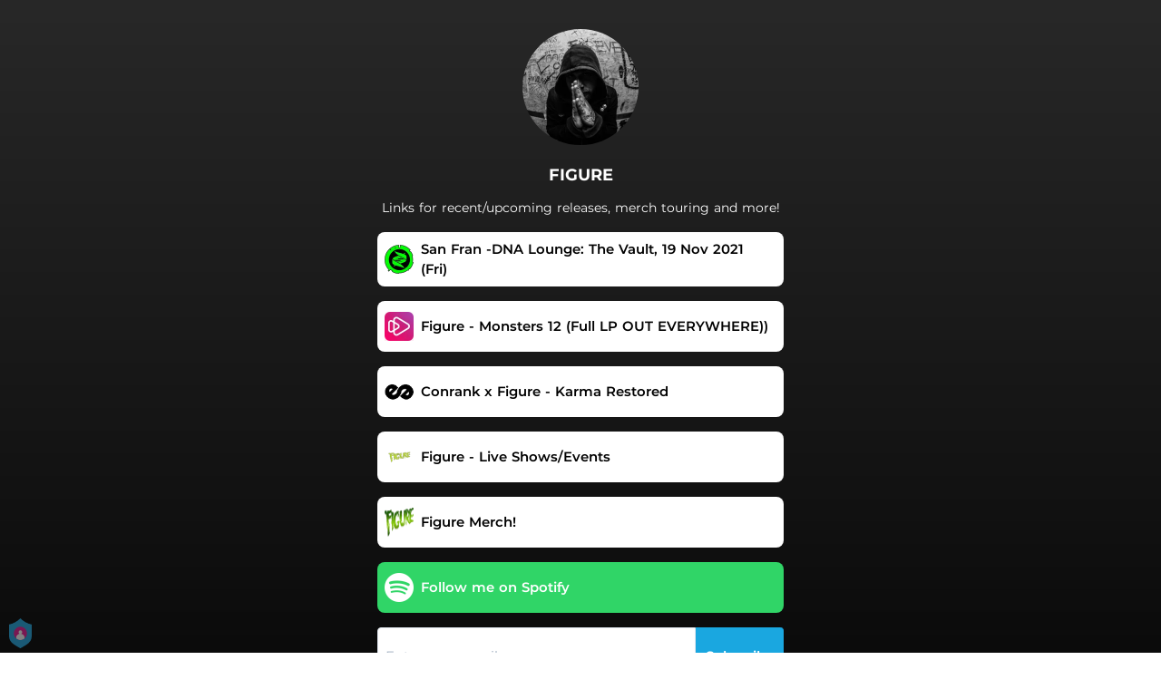

--- FILE ---
content_type: application/javascript; charset=UTF-8
request_url: https://fast-cdn.ffm.to/768df14.modern.1769454717563.js
body_size: 1774
content:
(window.webpackJsonp=window.webpackJsonp||[]).push([[62,86],{438:function(t,e,l){var content=l(478);content.__esModule&&(content=content.default),"string"==typeof content&&(content=[[t.i,content,""]]),content.locals&&(t.exports=content.locals);(0,l(54).default)("b8c3335e",content,!0,{sourceMap:!1})},439:function(t,e,l){var content=l(480);content.__esModule&&(content=content.default),"string"==typeof content&&(content=[[t.i,content,""]]),content.locals&&(t.exports=content.locals);(0,l(54).default)("4425da2a",content,!0,{sourceMap:!1})},477:function(t,e,l){"use strict";l(438)},478:function(t,e,l){var r=l(53)(!1);r.push([t.i,".default[data-v-e4cbd18c]{--lines:3;display:-webkit-box;max-width:100%;-webkit-line-clamp:var(--lines);-webkit-box-orient:vertical;overflow:hidden;text-overflow:ellipsis}.expanded[data-v-e4cbd18c]{display:block;display:-webkit-box}.anchor[data-v-e4cbd18c]{display:block;text-align:right;padding:8px;font-size:14px;color:#1976d2;cursor:pointer}",""]),t.exports=r},479:function(t,e,l){"use strict";l(439)},480:function(t,e,l){var r=l(53)(!1);r.push([t.i,".html-subtitle-content h1{display:block;font-size:1.5em;margin:.67em 0;font-weight:700}.html-subtitle-content h2{display:block;font-size:1.25em;margin:.83em 0;font-weight:700}.html-subtitle-content a:link{text-decoration:none;color:#06c}.html-subtitle-content a:visited{text-decoration:none}.html-subtitle-content a:active,.html-subtitle-content a:hover{text-decoration:underline}.html-subtitle-content ul{list-style:unset;padding:revert}.html-subtitle-content ol{list-style:decimal;padding:revert}.html-subtitle-content .ql-align-right{text-align:right}.html-subtitle-content .ql-align-center{text-align:center}",""]),t.exports=r},483:function(t,e,l){"use strict";var r={name:"VueShowMoreText",props:{lines:{type:Number,default:3},text:{type:String,default:""},hasMore:{type:Boolean,default:!0},moreText:{type:String,default:"Show more"},lessText:{type:String,default:"Show less"}},data:()=>({expanded:!1,triggerShowMore:!1}),watch:{text(){this.determineShowMore()}},mounted(){setTimeout(()=>{this.determineShowMore()})},updated(){setTimeout(()=>{this.determineShowMore()})},methods:{onClick(){this.expanded=!this.expanded,this.$emit("click",this.expanded)},determineShowMore(){this.$refs.detail&&this.$refs.detail.offsetHeight<this.$refs.detail.scrollHeight?this.triggerShowMore=!0:this.triggerShowMore=!1}}},n=(l(477),l(42)),o={components:{ShowMoreText:Object(n.a)(r,function(){var t=this,e=t._self._c;return e("div",[e("div",{ref:"detail",class:{default:!t.expanded,expanded:t.expanded},style:"--lines: ".concat(t.lines)},[t._v("\n    "+t._s(t.text)+"\n  ")]),t._v(" "),t.hasMore&&t.triggerShowMore?e("a",{staticClass:"anchor",on:{click:t.onClick}},[t._v(t._s(t.moreText))]):t._e(),t._v(" "),t.hasMore&&t.expanded?e("a",{staticClass:"anchor",on:{click:t.onClick}},[t._v(t._s(t.lessText))]):t._e()])},[],!1,null,"e4cbd18c",null).exports},props:{subtitle:{type:String,required:!1,default:""},subtitleColor:{type:String,required:!0,default:"#ffffff"},htmlSubtitle:{type:Boolean,required:!1,default:!1}}},d=(l(479),Object(n.a)(o,function(){var t=this,e=t._self._c;return e("div",[t.htmlSubtitle?e("div",{staticClass:"text-sm text-white html-subtitle-content",domProps:{innerHTML:t._s(t.subtitle)}}):t._e(),t._v(" "),t.htmlSubtitle?t._e():e("div",{staticClass:"text-sm text-center mb-2 text-pink-600 mt-3 px-1 overflow-hidden block",style:{color:t.subtitleColor}},[e("show-more-text",{attrs:{text:t.subtitle,lines:5}})],1)])},[],!1,null,null,null));e.a=d.exports},507:function(t,e,l){"use strict";l.r(e);var r={props:{url:{type:String,required:!0},width:{type:[String,Number],required:!0,default:"auto"},height:{type:[String,Number],required:!0,default:"auto"},rounded:{type:[String,Number],required:!0,default:"none"}}},n=l(42),component=Object(n.a)(r,function(){var t=this;return(0,t._self._c)("img",{class:[{"w-0":0==t.width,"w-1":1==t.width,"w-2":2==t.width,"w-3":3==t.width,"w-4":4==t.width,"w-5":5==t.width,"w-6":6==t.width,"w-8":8==t.width,"w-10":10==t.width,"w-12":12==t.width,"w-16":16==t.width,"w-20":20==t.width,"w-24":24==t.width,"w-32":32==t.width,"w-40":40==t.width,"w-48":48==t.width,"w-56":56==t.width,"w-64":64==t.width,"w-auto":"auto"==t.width,"w-full":"full"==t.width,"w-screen":"screen"==t.width,"h-0":0==t.height,"h-1":1==t.height,"h-2":2==t.height,"h-3":3==t.height,"h-4":4==t.height,"h-5":5==t.height,"h-6":6==t.height,"h-8":8==t.height,"h-10":10==t.height,"h-12":12==t.height,"h-16":16==t.height,"h-20":20==t.height,"h-24":24==t.height,"h-32":32==t.height,"h-40":40==t.height,"h-48":48==t.height,"h-56":56==t.height,"h-64":64==t.height,"h-auto":"auto"==t.height,"h-full":"full"==t.height,"h-screen":"screen"==t.height,"rounded-none":"none"==t.rounded,rounded:"basic"==t.rounded,"rounded-sm":"small"==t.rounded,"rounded-md":"medium"==t.rounded,"rounded-lg":"large"==t.rounded,"rounded-full":"full"==t.rounded}],attrs:{width:t.width,height:t.height,src:t.url}})},[],!1,null,null,null);e.default=component.exports},607:function(t,e,l){t.exports=l.p+"a8d98262a1e9b039e86b4f34edb6bc75.svg"},936:function(t,e,l){"use strict";l.r(e);var r={components:{FFMImage:l(507).default},props:{url:{type:String,required:!0},size:{type:Number,required:!0,default:24}}},n=l(42),o={components:{CircularImage:Object(n.a)(r,function(){var t=this;return(0,t._self._c)("FFMImage",{attrs:{url:t.url,width:t.size,height:t.size,rounded:"full"}})},[],!1,null,null,null).exports},props:{url:{type:String,required:!0,default:l(607)},size:{type:Number,required:!0,default:24}}},d={components:{Avatar:Object(n.a)(o,function(){var t=this;return(0,t._self._c)("CircularImage",{attrs:{url:t.url,size:t.size}})},[],!1,null,null,null).exports,ContentSubtitle:l(483).a},props:{imageUrl:{type:String,required:!0,default:l(607)},title:{type:String,required:!0,default:""},titleColor:{type:String,required:!0,default:"#ffffff"},subtitle:{type:String,required:!1,default:""},subtitleColor:{type:String,required:!0,default:"#ffffff"},htmlSubtitle:{type:Boolean,required:!1,default:!1}}},h=Object(n.a)(d,function(){var t=this,e=t._self._c;return e("div",[e("Avatar",{staticClass:"mx-auto",attrs:{url:t.imageUrl,size:32}}),t._v(" "),e("h1",{staticClass:"font-bold text-lg mt-5 text-center text-white",style:{color:t.titleColor}},[t._v("\n    "+t._s(t.title)+"\n  ")]),t._v(" "),e("ContentSubtitle",{attrs:{subtitle:t.subtitle,"subtitle-color":t.subtitleColor,"html-subtitle":t.htmlSubtitle}})],1)},[],!1,null,null,null);e.default=h.exports}}]);

--- FILE ---
content_type: application/javascript; charset=UTF-8
request_url: https://fast-cdn.ffm.to/e2149ff.modern.1769454717563.js
body_size: 3672
content:
(window.webpackJsonp=window.webpackJsonp||[]).push([[8,64],{410:function(t,e,o){var content=o(415);content.__esModule&&(content=content.default),"string"==typeof content&&(content=[[t.i,content,""]]),content.locals&&(t.exports=content.locals);(0,o(54).default)("69904010",content,!0,{sourceMap:!1})},411:function(t,e,o){"use strict";var r={render:function(){var t=this.$createElement,e=this._self._c||t;return e("svg",{attrs:{width:"1.2em",height:"1.2em",preserveAspectRatio:"xMidYMid meet",viewBox:"0 0 512 512"}},[e("path",{attrs:{fill:"currentColor",d:"M370.72 133.28C339.458 104.008 298.888 87.962 255.848 88c-77.458.068-144.328 53.178-162.791 126.85c-1.344 5.363-6.122 9.15-11.651 9.15H24.103c-7.498 0-13.194-6.807-11.807-14.176C33.933 94.924 134.813 8 256 8c66.448 0 126.791 26.136 171.315 68.685L463.03 40.97C478.149 25.851 504 36.559 504 57.941V192c0 13.255-10.745 24-24 24H345.941c-21.382 0-32.09-25.851-16.971-40.971zM32 296h134.059c21.382 0 32.09 25.851 16.971 40.971l-41.75 41.75c31.262 29.273 71.835 45.319 114.876 45.28c77.418-.07 144.315-53.144 162.787-126.849c1.344-5.363 6.122-9.15 11.651-9.15h57.304c7.498 0 13.194 6.807 11.807 14.176C478.067 417.076 377.187 504 256 504c-66.448 0-126.791-26.136-171.315-68.685L48.97 471.03C33.851 486.149 8 475.441 8 454.059V320c0-13.255 10.745-24 24-24"}})])},name:"fa-solid-sync-alt"},n={props:["width","padding","demoMode","border","isSticky","height","minHeight","hide"],computed:{modalStyle(){return{width:"".concat(this.width||"380","px"),padding:this.padding||"30px 30px",border:this.border||"none",height:this.height||"auto",minHeight:this.minHeight||"auto",visibility:this.hide?"hidden":"visible"}}},components:{IconSyncAlt:r}},l=(o(414),o(42)),component=Object(l.a)(n,function(){var t=this,e=t._self._c;return e("transition",{attrs:{name:"modal"}},[e("div",{staticClass:"modal-mask",class:{"demo-mode":t.demoMode}},[e("div",{staticClass:"modal-wrapper"},[t.hide?e("div",{staticClass:"dimmer"},[e("IconSyncAlt",{staticClass:"icon-dimmer"})],1):t._e(),t._v(" "),e("div",{staticClass:"modal-container",style:t.modalStyle},[e("div",{staticClass:"modal-header",class:{"is-sticky":t.isSticky}},[t._t("header",function(){return[t._v("\n            default header\n          ")]})],2),t._v(" "),e("div",{staticClass:"modal-body"},[t._t("body",function(){return[t._v("\n            default body\n          ")]})],2),t._v(" "),e("div",{staticClass:"modal-footer"},[t._t("footer",function(){return[e("button",{staticClass:"modal-default-button",on:{click:function(e){return t.$emit("close")}}},[t._v("\n              OK\n            ")])]})],2)])])])])},[],!1,null,"7a8e85e0",null);e.a=component.exports},414:function(t,e,o){"use strict";o(410)},415:function(t,e,o){var r=o(53)(!1);r.push([t.i,".modal-mask[data-v-7a8e85e0]{position:fixed;z-index:9998;top:0;left:0;width:100%;height:100%;background-color:rgba(0,0,0,.75);display:table;transition:opacity .3s ease}.modal-wrapper[data-v-7a8e85e0]{display:table-cell;vertical-align:middle}.modal-mask.demo-mode[data-v-7a8e85e0]{background-color:unset;padding:0 20px}@keyframes rotation-7a8e85e0{0%{transform:rotate(0deg)}to{transform:rotate(359deg)}}.dimmer[data-v-7a8e85e0]{position:fixed;top:40%;left:calc(50% - 32px)}.dimmer .icon-dimmer[data-v-7a8e85e0]{color:#fff;font-size:64px;font-weight:600;animation:rotation-7a8e85e0 2s linear infinite}.modal-container[data-v-7a8e85e0]{width:380px;margin:0 auto;max-height:100vh;overflow:auto;background-color:#fff;border-radius:6px;box-shadow:0 2px 8px rgba(0,0,0,.33);transition:all .3s ease;border:1px solid #000;position:relative}@media only screen and (max-width:600px){.modal-container[data-v-7a8e85e0]{width:95%!important}}.modal-header h3[data-v-7a8e85e0]{text-align:center;margin-top:0;color:#42b983}.modal-header.is-sticky[data-v-7a8e85e0]{top:0;position:sticky}.modal-body[data-v-7a8e85e0]{margin:0}.modal-default-button[data-v-7a8e85e0]{float:right}.modal-enter[data-v-7a8e85e0],.modal-leave-active[data-v-7a8e85e0]{opacity:0}.modal-enter .modal-container[data-v-7a8e85e0],.modal-leave-active .modal-container[data-v-7a8e85e0]{transform:scale(1.1)}",""]),t.exports=r},424:function(t,e,o){var content=o(461);content.__esModule&&(content=content.default),"string"==typeof content&&(content=[[t.i,content,""]]),content.locals&&(t.exports=content.locals);(0,o(54).default)("c178fe0a",content,!0,{sourceMap:!1})},425:function(t,e,o){var content=o(463);content.__esModule&&(content=content.default),"string"==typeof content&&(content=[[t.i,content,""]]),content.locals&&(t.exports=content.locals);(0,o(54).default)("c951707e",content,!0,{sourceMap:!1})},460:function(t,e,o){"use strict";o(424)},461:function(t,e,o){var r=o(53)(!1);r.push([t.i,".report-a-problem-modal[data-v-31b9268a]{text-align:center}.report-a-problem-modal .modal-header h2[data-v-31b9268a]{text-align:center;font-style:normal;font-weight:500;font-size:24px;line-height:29px;color:#414754}.report-a-problem-modal .modal-data[data-v-31b9268a]{padding-top:20px;margin:0}.report-a-problem-modal .modal-data .report-a-problem-text[data-v-31b9268a]{text-align:center;font-style:normal;font-weight:600;font-size:14px;line-height:17px;color:rgba(65,71,84,.4)}.report-a-problem-modal .modal-data .report-a-problem-form-container[data-v-31b9268a]{margin-top:20px}.report-a-problem-modal .modal-data .report-a-problem-form-container input[data-v-31b9268a]::-moz-placeholder,.report-a-problem-modal .modal-data .report-a-problem-form-container textarea[data-v-31b9268a]::-moz-placeholder{color:rgba(65,71,84,.4);line-height:20px;font-size:14px!important;font-weight:400;font-family:Montserrat,sans-serif}.report-a-problem-modal .modal-data .report-a-problem-form-container input[data-v-31b9268a]::placeholder,.report-a-problem-modal .modal-data .report-a-problem-form-container textarea[data-v-31b9268a]::placeholder{color:rgba(65,71,84,.4);line-height:20px;font-size:14px!important;font-weight:400;font-family:Montserrat,sans-serif}.report-a-problem-modal .modal-data .report-a-problem-form-container .input[data-v-31b9268a]{height:44px;width:100%;background-color:#fff;border:1px solid rgba(179,181,187,.4);color:#282828;transition:border .2s linear;padding-left:10px;padding-right:42%;border-radius:6px;margin-bottom:12px;font-size:14px!important}.report-a-problem-modal .modal-data .report-a-problem-form-container .input[data-v-31b9268a]:disabled{color:rgba(65,71,84,.4)}.report-a-problem-modal .modal-data .report-a-problem-form-container .input[data-v-31b9268a]:hover:not(:disabled){border:1px solid #49b5e7}.report-a-problem-modal .modal-data .report-a-problem-form-container .radio-button-label[data-v-31b9268a]{font-style:normal;font-weight:500;font-size:14px;line-height:17px;color:rgba(65,71,84,.4)}.report-a-problem-modal .modal-data .report-a-problem-form-container .radio-button[data-v-31b9268a]{text-align:left;margin-bottom:10px}.report-a-problem-modal .modal-data .report-a-problem-form-container .description-input[data-v-31b9268a]{height:128px;padding:12px}.report-a-problem-modal .modal-data .report-a-problem-form-container .form-buttons[data-v-31b9268a]{display:flex;justify-content:flex-end;align-items:center;height:46px}.report-a-problem-modal .modal-data .report-a-problem-form-container .form-buttons .footer-button[data-v-31b9268a]{height:46px;display:flex;flex-direction:column;justify-content:center;font-weight:700;text-decoration:none;cursor:pointer;font-size:14px}.report-a-problem-modal .modal-data .report-a-problem-form-container .form-buttons .footer-button.cancel[data-v-31b9268a]{margin-right:15px;color:#999;border:none}.report-a-problem-modal .modal-data .report-a-problem-form-container .form-buttons .footer-button.submit-report[data-v-31b9268a]{width:120px;color:#fff;font-family:Montserrat,sans-serif;background:#fd604f;box-shadow:0 4px 6px rgba(253,96,79,.2);border-radius:6px;border:1px solid #ccc;align-items:center}.report-a-problem-modal .modal-data .report-a-problem-form-container .form-buttons .footer-button.submit-report[data-v-31b9268a]:hover{background:#ff7c67}",""]),t.exports=r},462:function(t,e,o){"use strict";o(425)},463:function(t,e,o){var r=o(53)(!1);r.push([t.i,".report-a-problem-btn[data-v-f0797ed2]{text-align:center;position:relative;line-height:1.4;z-index:11;width:100%;margin:0 auto 12px}.report-a-problem-btn a span[data-v-f0797ed2]{font-size:12px;font-weight:500;opacity:.6;cursor:pointer}",""]),t.exports=r},466:function(t,e,o){"use strict";o.r(e);var r=o(411),n=o(29),l=o.n(n),d={components:{Modal:r.a},props:{layoutAdvanced:{type:Boolean,default:!1},showWidget:{type:Boolean,default:!1},link:{type:String,default:null}},data:()=>({email:null,otherDescription:null,reason:null}),computed:{emailLabel(){return"".concat(this.$t("emailCollection.yourEmail"),"...")},descriptionLabel:()=>"Description..."},methods:{closeModal(t){t&&t.preventDefault(),this.$emit("closeModal")},submitReport(){var t=this.email,e=this.otherDescription,o=this.reason,r={text:"link: ["+this.link+"] reason: ["+o+"]"+(e&&"Other"==o?" description: ["+e+"]":"")+(t?" email: ["+t+"]":"")};l.a.post("https://hooks.slack.com/services/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",JSON.stringify(r)).catch(t=>{console.error(t)})},handleSubmit(t){this.submitReport(),t.preventDefault(),this.closeModal()}}},m=(o(460),o(42)),c={components:{ReportAProblemModal:Object(m.a)(d,function(){var t=this,e=t._self._c;return e("Modal",{staticClass:"report-a-problem-modal",attrs:{width:"382",height:"492px"}},[e("div",{staticClass:"modal-header",attrs:{slot:"header"},slot:"header"},[e("h2",[t._v("Report a Problem")])]),t._v(" "),e("div",{staticClass:"modal-data",attrs:{slot:"body"},slot:"body"},[e("div",{staticClass:"report-a-problem-text"},[t._v("\n      Enter a description of the problem you experienced or ask a question:\n    ")]),t._v(" "),e("div",{staticClass:"report-a-problem-form-container"},[e("form",{ref:"form",on:{submit:t.handleSubmit}},[e("input",{directives:[{name:"model",rawName:"v-model",value:t.email,expression:"email"}],ref:"emailInput",staticClass:"input email-input",attrs:{autofocus:"",type:"email",pattern:"[a-z0-9._%+-]+@[a-z0-9.-]+\\.[a-z]{2,63}$",oninput:"setCustomValidity('');",oninvalid:"setCustomValidity('Please enter a valid email address');",placeholder:t.emailLabel},domProps:{value:t.email},on:{input:function(e){e.target.composing||(t.email=e.target.value)}}}),t._v(" "),e("div",{staticClass:"radio-button"},[e("input",{directives:[{name:"model",rawName:"v-model",value:t.reason,expression:"reason"}],attrs:{id:"offensiveContent",required:"",name:"reason",type:"radio",value:"Offensive Content"},domProps:{checked:t._q(t.reason,"Offensive Content")},on:{change:function(e){t.reason="Offensive Content"}}}),t._v(" "),e("label",{staticClass:"radio-button-label",attrs:{for:"offensiveContent"}},[t._v("Offensive Content")])]),t._v(" "),e("div",{staticClass:"radio-button"},[e("input",{directives:[{name:"model",rawName:"v-model",value:t.reason,expression:"reason"}],attrs:{id:"buttonsDontWork",required:"",name:"reason",type:"radio",value:"Buttons don't work"},domProps:{checked:t._q(t.reason,"Buttons don't work")},on:{change:function(e){t.reason="Buttons don't work"}}}),t._v(" "),e("label",{staticClass:"radio-button-label",attrs:{for:"buttonsDontWork"}},[t._v("Buttons don't work")])]),t._v(" "),e("div",{staticClass:"radio-button"},[e("input",{directives:[{name:"model",rawName:"v-model",value:t.reason,expression:"reason"}],attrs:{id:"other",required:"",name:"reason",type:"radio",value:"Other"},domProps:{checked:t._q(t.reason,"Other")},on:{change:function(e){t.reason="Other"}}}),t._v(" "),e("label",{staticClass:"radio-button-label",attrs:{for:"other"}},[t._v("Other:")])]),t._v(" "),e("textarea",{directives:[{name:"model",rawName:"v-model",value:t.otherDescription,expression:"otherDescription"}],ref:"descriptionInput",staticClass:"input description-input",attrs:{required:"",type:"text",placeholder:t.descriptionLabel},domProps:{value:t.otherDescription},on:{input:function(e){e.target.composing||(t.otherDescription=e.target.value)}}}),t._v(" "),e("div",{staticClass:"form-buttons"},[e("div",{staticClass:"footer-button cancel",on:{click:t.closeModal}},[e("span",[t._v("CANCEL")])]),t._v(" "),e("button",{staticClass:"footer-button submit-report",attrs:{type:"submit"}},[e("span",[t._v("REPORT")])])])])])]),t._v(" "),e("div",{staticClass:"modal-footer",attrs:{slot:"footer"},slot:"footer"})])},[],!1,null,"31b9268a",null).exports},props:{link:{type:String,default:null}},data:()=>({showModal:!1}),computed:{},mounted(){},methods:{closeModal(){this.showModal=!1},openModal(){this.showModal=!0}}},f=(o(462),Object(m.a)(c,function(){var t=this,e=t._self._c;return e("div",{staticClass:"report-a-problem-btn"},[e("a",{staticClass:"report-a-problem-button",on:{click:t.openModal}},[e("span",[t._v("Report a Problem")])]),t._v(" "),t.showModal?e("ReportAProblemModal",{attrs:{link:t.link},on:{closeModal:t.closeModal}}):t._e()],1)},[],!1,null,"f0797ed2",null));e.default=f.exports}}]);